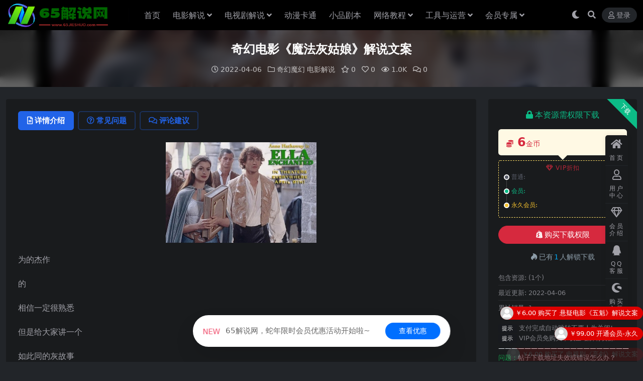

--- FILE ---
content_type: text/html; charset=UTF-8
request_url: https://www.65jieshuo.com/13015.html
body_size: 11246
content:
<!DOCTYPE html>
<html lang="zh-Hans" data-bs-theme="dark">
<head>
	<meta http-equiv="Content-Type" content="text/html; charset=UTF-8">
	<meta name="viewport" content="width=device-width, initial-scale=1">
	<link rel="profile" href="https://gmpg.org/xfn/11">
	<title>奇幻电影《魔法灰姑娘》解说文案-65解说网</title>
<meta name='robots' content='max-image-preview:large' />
	<style>img:is([sizes="auto" i], [sizes^="auto," i]) { contain-intrinsic-size: 3000px 1500px }</style>
	<meta name="keywords" content="奇幻魔幻,电影解说,">
<meta name="description" content="为的杰作 的 相信一定很熟悉 但是给大家讲一个 如此同的灰故事 出生于弗雷尔的拉有一个不靠谱的教母 别人的出生 都是送奶粉，送衣服 直接给了艾拉一个 在咒语的下 小艾拉不能拒绝任何人的命令 如果不让她哭，她不能哭 让她睡，她马上就得睡 期的">
<link href="https://www.65jieshuo.com/wp-content/uploads/2025/02/ea2eeef492684ae.png" rel="icon">
<link rel='stylesheet' id='van_home-css' href='https://www.65jieshuo.com/wp-content/themes/van/assets/css/van_home.css?ver=6.7.4' media='all' />
<link rel='stylesheet' id='footer_new_css-css' href='https://www.65jieshuo.com/wp-content/themes/van/assets/css/footer/footer_new.css?ver=6.7.4' media='all' />
<link rel='stylesheet' id='csf-fa5-css' href='https://www.65jieshuo.com/wp-content/themes/ripro-v5/assets/css/font-awesome/css/all.min.css?ver=5.15.4' media='all' />
<link rel='stylesheet' id='csf-fa5-v4-shims-css' href='https://www.65jieshuo.com/wp-content/themes/ripro-v5/assets/css/font-awesome/css/v4-shims.min.css?ver=5.15.4' media='all' />
<link rel='stylesheet' id='main-css' href='https://www.65jieshuo.com/wp-content/themes/ripro-v5/assets/css/main.min.css?ver=8.8' media='all' />
<script src="https://www.65jieshuo.com/wp-content/themes/ripro-v5/assets/js/jquery.min.js?ver=3.6.0" id="jquery-js"></script>
<link rel="canonical" href="https://www.65jieshuo.com/13015.html" />
<link rel='shortlink' href='https://www.65jieshuo.com/?p=13015' />
<style type="text/css">
@media (min-width: 1200px){ .container-xl, .container-lg, .container-md, .container-sm, .container { max-width: 1280px; } }.site-header{background-color:#000000;}
.navbar .nav-list .sub-menu:before{border-bottom-color:#000000;}
.navbar .nav-list .sub-menu{background-color:#000000;}
.site-header,.navbar .nav-list a,.navbar .actions .action-btn{color:#ffffff;}

</style><style type="text/css">.heading{width:6金币;}.heading{width:0.N折;}.heading{width:1个;}</style></head>

<body class="post-template-default single single-post postid-13015 single-format-standard">


<header class="site-header">

    <div class="container"> <!-- container-fluid px-lg-5 -->
	    <div class="navbar">
	      <div class="logo-wrapper">
	      	<a rel="nofollow noopener noreferrer" href="https://www.65jieshuo.com/"><img class="logo regular" src="https://www.65jieshuo.com/wp-content/uploads/2025/02/effd6fcebc62125.png" alt="65解说网"></a>		  </div>

	      <div class="sep"></div>
	      
	      <nav class="main-menu d-none d-lg-block">
	        <ul id="header-navbar" class="nav-list"><li class="menu-item"><a href="https://www.65jieshuo.com/">首页</a></li>
<li class="menu-item menu-item-has-children"><a href="https://www.65jieshuo.com/dyjs">电影解说</a>
<ul class="sub-menu">
	<li class="menu-item"><a href="https://www.65jieshuo.com/dyjs/dzxl">动作系列<i class="hongse"></i></a></li>
	<li class="menu-item"><a href="https://www.65jieshuo.com/dyjs/khxl">科幻系列<i class="hongse"></i></a></li>
	<li class="menu-item"><a href="https://www.65jieshuo.com/dyjs/jqxl">剧情系列<i class="hongse"></i></a></li>
	<li class="menu-item"><a href="https://www.65jieshuo.com/dyjs/lzxl">励志系列<i class="hongse"></i></a></li>
	<li class="menu-item"><a href="https://www.65jieshuo.com/dyjs/mxxl">冒险系列<i class="hongse"></i></a></li>
	<li class="menu-item"><a href="https://www.65jieshuo.com/dyjs/llxl">伦理系列<i class="hongse"></i></a></li>
	<li class="menu-item"><a href="https://www.65jieshuo.com/dyjs/jtxl">家庭系列<i class="hongse"></i></a></li>
	<li class="menu-item"><a href="https://www.65jieshuo.com/dyjs/xjxl">喜剧系列<i class="hongse"></i></a></li>
	<li class="menu-item"><a href="https://www.65jieshuo.com/dyjs/qhmh">奇幻魔幻<i class="hongse"></i></a></li>
	<li class="menu-item"><a href="https://www.65jieshuo.com/dyjs/kbxl">恐怖系列<i class="hongse"></i></a></li>
	<li class="menu-item"><a href="https://www.65jieshuo.com/dyjs/xyxl">悬疑系列<i class="hongse"></i></a></li>
	<li class="menu-item"><a href="https://www.65jieshuo.com/dyjs/jsxl">惊悚系列<i class="hongse"></i></a></li>
	<li class="menu-item"><a href="https://www.65jieshuo.com/dyjs/zzxl">战争系列<i class="hongse"></i></a></li>
	<li class="menu-item"><a href="https://www.65jieshuo.com/dyjs/znxl">灾难系列<i class="hongse"></i></a></li>
	<li class="menu-item"><a href="https://www.65jieshuo.com/dyjs/aqxl">爱情系列<i class="hongse"></i></a></li>
	<li class="menu-item"><a href="https://www.65jieshuo.com/dyjs/fzxl">犯罪系列<i class="hongse"></i></a></li>
	<li class="menu-item"><a href="https://www.65jieshuo.com/dyjs/jlpxl">记录片系列<i class="hongse"></i></a></li>
</ul>
</li>
<li class="menu-item menu-item-has-children"><a href="https://www.65jieshuo.com/dsjjs">电视剧解说</a>
<ul class="sub-menu">
	<li class="menu-item"><a href="https://www.65jieshuo.com/dsjjs/dzmx">动作冒险<i class="hongse"></i></a></li>
	<li class="menu-item"><a href="https://www.65jieshuo.com/dsjjs/kbjs">恐怖惊悚<i class="hongse"></i></a></li>
	<li class="menu-item"><a href="https://www.65jieshuo.com/dsjjs/qhmh-dsjjs">奇幻魔幻<i class="hongse"></i></a></li>
	<li class="menu-item"><a href="https://www.65jieshuo.com/dsjjs/zzzn">战争灾难<i class="hongse"></i></a></li>
	<li class="menu-item"><a href="https://www.65jieshuo.com/dsjjs/fzxy">犯罪悬疑<i class="hongse"></i></a></li>
	<li class="menu-item"><a href="https://www.65jieshuo.com/dsjjs/aqll">爱情伦理<i class="hongse"></i></a></li>
	<li class="menu-item"><a href="https://www.65jieshuo.com/dsjjs/lixj">励志喜剧<i class="hongse"></i></a></li>
	<li class="menu-item"><a href="https://www.65jieshuo.com/dsjjs/khjq">科幻剧情<i class="hongse"></i></a></li>
</ul>
</li>
<li class="menu-item"><a href="https://www.65jieshuo.com/dmkt">动漫卡通</a></li>
<li class="menu-item"><a href="https://www.65jieshuo.com/xpjb">小品剧本</a></li>
<li class="menu-item menu-item-has-children"><a href="https://www.65jieshuo.com/wljc">网络教程</a>
<ul class="sub-menu">
	<li class="menu-item"><a href="https://www.65jieshuo.com/wljc/qygl">企业管理<i class="hongse"></i></a></li>
	<li class="menu-item"><a href="https://www.65jieshuo.com/wljc/czjy">成长教育<i class="hongse"></i></a></li>
	<li class="menu-item"><a href="https://www.65jieshuo.com/wljc/dyks">抖音快手<i class="hongse"></i></a></li>
	<li class="menu-item"><a href="https://www.65jieshuo.com/wljc/shwh">生活文化<i class="hongse"></i></a></li>
	<li class="menu-item"><a href="https://www.65jieshuo.com/wljc/zyjn">职业技能<i class="hongse"></i></a></li>
	<li class="menu-item"><a href="https://www.65jieshuo.com/wljc/wzxm">网赚项目<i class="hongse"></i></a></li>
	<li class="menu-item"><a href="https://www.65jieshuo.com/wljc/qtjc">其它教程<i class="hongse"></i></a></li>
</ul>
</li>
<li class="menu-item menu-item-has-children"><a href="https://www.65jieshuo.com/gjdq">工具与运营</a>
<ul class="sub-menu">
	<li class="menu-item"><a href="https://www.65jieshuo.com/gjdq/rjgj">软件工具<i class="hongse"></i></a></li>
	<li class="menu-item"><a href="https://www.65jieshuo.com/gjdq/yyjq">运营技巧<i class="hongse"></i></a></li>
</ul>
</li>
<li class="menu-item menu-item-has-children"><a href="https://www.65jieshuo.com/hypk">会员专属</a>
<ul class="sub-menu">
	<li class="menu-item"><a href="https://www.65jieshuo.com/hypk/dspscb">短视频素材包<i class="hongse"></i></a></li>
</ul>
</li>
</ul>	      </nav>
	      
	      <div class="actions">
	                    	        

	<span class="action-btn toggle-color" rel="nofollow noopener noreferrer">
		<span title="亮色模式" data-mod="light" class=""><i class="fas fa-sun"></i></span>
		<span title="深色模式" data-mod="dark" class=" show"><i class="fas fa-moon"></i></span>
	</span>

	<span class="action-btn toggle-search" rel="nofollow noopener noreferrer" title="站内搜索"><i class="fas fa-search"></i></span>




	<a class="action-btn login-btn btn-sm btn" rel="nofollow noopener noreferrer" href="https://www.65jieshuo.com/login?redirect_to=https%3A%2F%2Fwww.65jieshuo.com%2F13015.html"><i class="far fa-user me-1"></i>登录</a>


	        <div class="burger d-flex d-lg-none"><i class="fas fa-bars"></i></div>
	      </div>
	      	      <div class="navbar-search">
<div class="search-form">
    <form method="get" action="https://www.65jieshuo.com/">
                    <div class="search-select">
                <select  name='cat' id='cat-search-select-8' class='form-select'>
	<option value=''>全站</option>
	<option class="level-0" value="42">会员专属</option>
	<option class="level-0" value="6">工具与运营</option>
	<option class="level-0" value="5">网络教程</option>
	<option class="level-0" value="4">小品剧本</option>
	<option class="level-0" value="3">动漫卡通</option>
	<option class="level-0" value="2">电影解说</option>
	<option class="level-0" value="1">电视剧解说</option>
</select>
            </div>
        
        <div class="search-fields">
          <input type="text" class="" placeholder="输入关键词 回车..." autocomplete="off" value="" name="s" required="required">
          <button title="点击搜索" type="submit"><i class="fas fa-search"></i></button>
      </div>
  </form>
</div>
</div>
		  	      
	    </div>
    </div>

</header>

<div class="header-gap"></div>


<!-- **************** MAIN CONTENT START **************** -->
<main>
	


<div class="archive-hero post-hero text-center">
    <div class="archive-hero-bg lazy" data-bg="https://www.65jieshuo.com/wp-content/uploads/2022/04/1649225458-5473d3e09df20a1_thumbnail_thumbnail-300x200.png"></div>
    <div class="container py-3 py-md-4">
    	<div class="article-header mb-0">
			<h1 class="post-title mb-2 mb-lg-3">奇幻电影《魔法灰姑娘》解说文案</h1>			<div class="article-meta">
					<span class="meta-date"><i class="far fa-clock me-1"></i>2022-04-06</span>

	<span class="meta-cat-dot"><i class="far fa-folder me-1"></i><a href="https://www.65jieshuo.com/dyjs/qhmh">奇幻魔幻</a> <a href="https://www.65jieshuo.com/dyjs">电影解说</a></span>

	<span class="meta-fav d-none d-md-inline-block"><i class="far fa-star me-1"></i>0</span>

	<span class="meta-likes d-none d-md-inline-block"><i class="far fa-heart me-1"></i>0</span>

	<span class="meta-views"><i class="far fa-eye me-1"></i>1.0K</span>

	<span class="meta-comment"><a href="https://www.65jieshuo.com/13015.html#comments"><i class="far fa-comments me-1"></i>0</a></span>


	<span class="meta-edit"></span></span>
			</div>
		</div>
    </div>
</div>

<div class="container mt-2 mt-sm-4">
	<div class="row g-2 g-md-3 g-lg-4">

		<div class="content-wrapper col-md-12 col-lg-9" data-sticky-content>
			<div class="card">

				
				
				
				

<div class="single-content-nav">
  <ul class="nav nav-pills" id="pills-tab" role="tablist">

    <li class="nav-item" role="presentation">
      <a class="nav-link active" id="pills-details-tab" data-toggle="pill" href="#pills-details" role="tab" aria-controls="pills-details" aria-selected="true"><i class="far fa-file-alt me-1"></i>详情介绍</a>
    </li>

        <li class="nav-item" role="presentation">
      <a class="nav-link" id="pills-faq-tab" data-toggle="pill" href="#pills-faq" role="tab" aria-controls="pills-faq" aria-selected="false"><i class="far fa-question-circle me-1"></i>常见问题</a>
    </li>
    
        <li class="nav-item" role="presentation">
      <a class="nav-link" id="pills-comments-tab" data-toggle="pill" href="#pills-comments" role="tab" aria-controls="pills-comments" aria-selected="false"><i class="fa fa-comments-o me-1"></i>评论建议</a>
    </li>
        
  </ul>
</div>


<div class="tab-content" id="pills-tabContent">
	<div class="tab-pane fade show active" id="pills-details" role="tabpanel" aria-labelledby="pills-details-tab">
		
		<article class="post-content post-13015 post type-post status-publish format-standard has-post-thumbnail hentry category-qhmh category-dyjs" >
			<p><img fetchpriority="high" decoding="async" width="300" height="200" src="https://www.65jieshuo.com/wp-content/uploads/2022/04/1649225458-5473d3e09df20a1.jpg" alt="" class="aligncenter size-full wp-image-13016" /></p>
<p>为的杰作</p>
<p>的</p>
<p>相信一定很熟悉</p>
<p>但是给大家讲一个</p>
<p>如此同的灰故事</p>
<p>出生于弗雷尔的拉有一个不靠谱的教母</p>
<p>别人的出生</p>
<p>都是送奶粉，送衣服</p>
<p>直接给了艾拉一个</p>
<p>在咒语的下</p>
<p>小艾拉不能拒绝任何人的命令</p>
<p>如果不让她哭，她不能哭</p>
<p>让她睡，她马上就得睡</p>
<p>期的这个咒语还是挺方便的</p>
<p>随着艾拉的逐渐</p>
<p>麻烦随之而来</p>
<p>艾拉的临前嘱咐艾拉</p>
<p>除了她和两个仙女</p>
<p>没人知道这个咒语的事情</p>
<p>告诉她不要对别人提起这件事</p>
<p>以免被利用</p>
<p>没想到的是</p>
<p>她所说的话本身就是一个命令</p>
<p>可怜的艾拉这下子真是</p>
<p>哑巴吃黄连有苦说不出</p>
<p>许多年过去</p>
<p>艾拉长成了亭亭玉立的</p>
<p>母亲去世</p>
<p>给她找了一个有的</p>
<p>后妈带来两个</p>
<p>因为起来都不太聪明</p>
<p>姑且叫她们大傻和傻</p>
<p>大傻二傻刚刚来到艾拉家中</p>
<p>就开始挑剔太小 衣柜太旧</p>
<p>艾拉很讨厌两个礼的举止</p>
<p>但在咒语的响下</p>
<p>她只能对姐姐们言计从</p>

			<div class="entry-copyright">
	<i class="fas fa-info-circle me-1"></i>声明：本站所有文章，如无特殊说明或标注，均为本站原创发布。任何个人或组织，在未征得本站同意时，禁止复制、盗用、采集、发布本站内容到任何网站、书籍等各类媒体平台。如若本站内容侵犯了原著者的合法权益，可联系我们进行处理。</div>
		</article>

		
		
		
<div class="entry-social">

	<div class="row mt-2 mt-lg-3">
		
		<div class="col">
						<a class="share-author" href="https://www.65jieshuo.com/author/73a7f67160c8905c">
				<div class="avatar me-1"><img class="avatar-img rounded-circle border border-white border-3 shadow" src="//www.65jieshuo.com/wp-content/uploads/1234/01/1639993252-bb9d68cb6ba135e.png" alt="">
				</div>65解说            </a>
            		</div>

		<div class="col-auto">
			
						<a class="btn btn-sm btn-info-soft post-share-btn" href="javascript:void(0);"><i class="fas fa-share-alt me-1"></i>分享</a>
			
						<a class="btn btn-sm btn-success-soft post-fav-btn" href="javascript:void(0);" data-is="1"><i class="far fa-star me-1"></i></i>收藏</a>
			
						<a class="btn btn-sm btn-danger-soft post-like-btn" href="javascript:void(0);" data-text="已点赞"><i class="far fa-heart me-1"></i>点赞(<span class="count">0</span>)</a>
			
		</div>
	</div>

</div>	</div>


		<div class="tab-pane fade" id="pills-faq" role="tabpanel" aria-labelledby="pills-faq-tab">
	
	    <ol class="list-group list-group-numbered">
		  		  	<li class="list-group-item list-group-item-info d-flex justify-content-between align-items-start">
			    <div class="ms-2 me-auto">
			      <div class="fw-bold">免费下载或者VIP会员资源能否直接商用？</div>
			      <div class="text-muted">本站所有资源版权均属于原作者所有，这里所提供资源均只能用于参考学习用，请勿直接商用。若由于商用引起版权纠纷，一切责任均由使用者承担。更多说明请参考 VIP介绍。</div>
			    </div>
			</li>
	    		  	<li class="list-group-item list-group-item-info d-flex justify-content-between align-items-start">
			    <div class="ms-2 me-auto">
			      <div class="fw-bold">提示下载完但解压或打开不了？</div>
			      <div class="text-muted">最常见的情况是下载不完整: 可对比下载完压缩包的与网盘上的容量，若小于网盘提示的容量则是这个原因。这是浏览器下载的bug，建议用百度网盘软件或迅雷下载。 若排除这种情况，可在对应资源底部留言，或联络我们。</div>
			    </div>
			</li>
	    		  	<li class="list-group-item list-group-item-info d-flex justify-content-between align-items-start">
			    <div class="ms-2 me-auto">
			      <div class="fw-bold">找不到素材资源介绍文章里的示例图片？</div>
			      <div class="text-muted">对于会员专享、整站源码、程序插件、网站模板、网页模版等类型的素材，文章内用于介绍的图片通常并不包含在对应可供下载素材包内。这些相关商业图片需另外购买，且本站不负责(也没有办法)找到出处。 同样地一些字体文件也是这种情况，但部分素材会在素材包内有一份字体下载链接清单。</div>
			    </div>
			</li>
	    		  	<li class="list-group-item list-group-item-info d-flex justify-content-between align-items-start">
			    <div class="ms-2 me-auto">
			      <div class="fw-bold">付款后无法显示下载地址或者无法查看内容？</div>
			      <div class="text-muted">如果您已经成功付款但是网站没有弹出成功提示，请联系站长提供付款信息为您处理</div>
			    </div>
			</li>
	    		  	<li class="list-group-item list-group-item-info d-flex justify-content-between align-items-start">
			    <div class="ms-2 me-auto">
			      <div class="fw-bold">购买该资源后，可以退款吗？</div>
			      <div class="text-muted">源码素材属于虚拟商品，具有可复制性，可传播性，一旦授予，不接受任何形式的退款、换货要求。请您在购买获取之前确认好 是您所需要的资源</div>
			    </div>
			</li>
	    		</ol>

	</div>
	
		<div class="tab-pane fade" id="pills-comments" role="tabpanel" aria-labelledby="pills-comments-tab">
	
<div id="comments" class="entry-comments">
	

	<h2 class="comments-title"><i class="fas fa-comment-dots me-1"></i>评论(0)</h2>

		<div id="respond" class="comment-respond">
		<h3 id="reply-title" class="comment-reply-title">提示：请文明发言 <small><a rel="nofollow" id="cancel-comment-reply-link" href="/13015.html#respond" style="display:none;">取消回复</a></small></h3><div class="d-flex align-content-center justify-content-center"><a rel="nofollow noopener noreferrer" href="https://www.65jieshuo.com/login?redirect_to=https%3A%2F%2Fwww.65jieshuo.com%2F13015.html" class="login-btn btn btn-sm btn-dark px-4 rounded-pill mb-5"><i class="far fa-user me-1"></i>登录后评论</a></div>	</div><!-- #respond -->
	


	

</div>
	</div>
	
</div>


			</div>
			
			

<div class="entry-navigation">
    <div class="row g-3">
                <div class="col-lg-6 col-12">
            <a class="entry-page-prev" href="https://www.65jieshuo.com/13009.html" title="喜剧电影《今天的吉良同学》解说文案">
                <div class="entry-page-icon"><i class="fas fa-arrow-left"></i></div>
                <div class="entry-page-info">
                    <span class="d-block rnav">上一篇</span>
                    <div class="title">喜剧电影《今天的吉良同学》解说文案</div>
                </div>
            </a>
        </div>
                        <div class="col-lg-6 col-12">
            <a class="entry-page-next" href="https://www.65jieshuo.com/13021.html" title="剧情片《催眠裁决》影评 解说素材">
                <div class="entry-page-info">
                    <span class="d-block rnav">下一篇</span>
                    <div class="title">剧情片《催眠裁决》影评 解说素材</div>
                </div>
                <div class="entry-page-icon"><i class="fas fa-arrow-right"></i></div>
            </a>
        </div>
            </div>
</div>			
			
<div class="related-posts">
   <h2 class="related-posts-title"><i class="fab fa-hive me-1"></i>相关文章</h2>
   <div class="row g-2 g-md-3 row-cols-2 row-cols-md-3 row-cols-lg-4">
    

	<div class="col">
		<article class="post-item item-grid">

			<div class="tips-badge position-absolute top-0 start-0 z-1 m-2">
				
								<div class="badge bg-warning bg-opacity-75">VIP</div>
				
			</div>
			

<div class="entry-media ratio ratio-3x2">
	<a target="_blank" class="media-img lazy bg-cover bg-center" href="https://www.65jieshuo.com/66271.html" title="恐怖电影《末世家园》解说文案" data-bg="https://www.65jieshuo.com/wp-content/uploads/2023/12/1701393024-c6608ff0a83b2d2_thumbnail_thumbnail-300x200.png">

		
		<!-- 音视频缩略图 -->
		
	</a>
</div>			<div class="entry-wrapper">
									<div class="entry-cat-dot"><a href="https://www.65jieshuo.com/dyjs/kbxl">恐怖系列</a></div>
				
				<h2 class="entry-title">
					<a target="_blank" href="https://www.65jieshuo.com/66271.html" title="恐怖电影《末世家园》解说文案">恐怖电影《末世家园》解说文案</a>
				</h2>

				
							</div>
		</article>
	</div>



	<div class="col">
		<article class="post-item item-grid">

			<div class="tips-badge position-absolute top-0 start-0 z-1 m-2">
				
								<div class="badge bg-warning bg-opacity-75">VIP</div>
				
			</div>
			

<div class="entry-media ratio ratio-3x2">
	<a target="_blank" class="media-img lazy bg-cover bg-center" href="https://www.65jieshuo.com/52771.html" title="俄剧《伯德埃波要塞》解说文案" data-bg="https://www.65jieshuo.com/wp-content/uploads/2023/04/1682212970-077f0929b5d04da_thumbnail_thumbnail-300x200.png">

		
		<!-- 音视频缩略图 -->
		
	</a>
</div>			<div class="entry-wrapper">
									<div class="entry-cat-dot"><a href="https://www.65jieshuo.com/dyjs/jqxl">剧情系列</a> <a href="https://www.65jieshuo.com/dyjs">电影解说</a></div>
				
				<h2 class="entry-title">
					<a target="_blank" href="https://www.65jieshuo.com/52771.html" title="俄剧《伯德埃波要塞》解说文案">俄剧《伯德埃波要塞》解说文案</a>
				</h2>

				
							</div>
		</article>
	</div>



	<div class="col">
		<article class="post-item item-grid">

			<div class="tips-badge position-absolute top-0 start-0 z-1 m-2">
				
								<div class="badge bg-warning bg-opacity-75">VIP</div>
				
			</div>
			

<div class="entry-media ratio ratio-3x2">
	<a target="_blank" class="media-img lazy bg-cover bg-center" href="https://www.65jieshuo.com/55200.html" title="喜剧电影《五角大楼的战争》解说文案" data-bg="https://www.65jieshuo.com/wp-content/uploads/2023/05/1684024782-25877a38a23fcd5_thumbnail_thumbnail-300x200.png">

		
		<!-- 音视频缩略图 -->
		
	</a>
</div>			<div class="entry-wrapper">
									<div class="entry-cat-dot"><a href="https://www.65jieshuo.com/dyjs/xjxl">喜剧系列</a> <a href="https://www.65jieshuo.com/dyjs">电影解说</a></div>
				
				<h2 class="entry-title">
					<a target="_blank" href="https://www.65jieshuo.com/55200.html" title="喜剧电影《五角大楼的战争》解说文案">喜剧电影《五角大楼的战争》解说文案</a>
				</h2>

				
							</div>
		</article>
	</div>



	<div class="col">
		<article class="post-item item-grid">

			<div class="tips-badge position-absolute top-0 start-0 z-1 m-2">
				
								<div class="badge bg-warning bg-opacity-75">VIP</div>
				
			</div>
			

<div class="entry-media ratio ratio-3x2">
	<a target="_blank" class="media-img lazy bg-cover bg-center" href="https://www.65jieshuo.com/53337.html" title="阿根廷惊悚电影《天怒》解说文案完整版" data-bg="https://www.65jieshuo.com/wp-content/uploads/2023/04/1682727401-5f64440db0e1ae6_thumbnail_thumbnail-300x200.png">

		
		<!-- 音视频缩略图 -->
		
	</a>
</div>			<div class="entry-wrapper">
									<div class="entry-cat-dot"><a href="https://www.65jieshuo.com/dyjs/jsxl">惊悚系列</a> <a href="https://www.65jieshuo.com/dyjs">电影解说</a></div>
				
				<h2 class="entry-title">
					<a target="_blank" href="https://www.65jieshuo.com/53337.html" title="阿根廷惊悚电影《天怒》解说文案完整版">阿根廷惊悚电影《天怒》解说文案完整版</a>
				</h2>

				
							</div>
		</article>
	</div>

    </div>
</div>

			
		</div>

		<div class="sidebar-wrapper col-md-12 col-lg-3 h-100" data-sticky>
			<div class="sidebar">
				<div id="ri_post_pay_widget-2" class="widget post-buy-widget">

<div class="ri-down-warp" data-resize="bottom">
    <span class="down-msg">下载</span>
            <div class="down-buy-warp">
                    <div class="buy-title"><i class="fas fa-lock me-1"></i></i>本资源需权限下载</div>

            <div class="buy-desc">
                
                <div class="prices-desc">
                    <div class="prices-default">
                        <i class="fas fas fa-coins me-1"></i>
                        <span>6</span>金币                    </div>
                </div> 

                <div class="prices-rate">

                    
                    <ul class="prices-info">
                        <a class="vip-rete-tips" href="https://www.65jieshuo.com/vip-prices" rel="nofollow noopener noreferrer" target="_blank"><i class="far fa-gem me-1"></i>VIP折扣</a>
                    <li class="price-item no">普通: <span><i class="fas fas fa-coins me-1"></i>6金币</span></li><li class="price-item vip">会员: <span>免费</span></li><li class="price-item boosvip">永久会员: <span>免费</span></li>                    </ul>
                </div> 
            </div>


            <div class="buy-btns">
                            <button class="btn btn-danger w-100 rounded-pill js-pay-action" data-id="13015" data-type="1" data-info=""><i class="fab fa-shopify me-1"></i>购买下载权限</button>
                        </div>


            <div class="buy-count"><i class="fab fa-hotjar me-1"></i>已有<span>1</span>人解锁下载</div>        
        </div>

    

    <div class="down-buy-info">

        
        
                    <ul class="list-group list-group-flush mt-3">
                            <li class="small text-muted list-group-item bg-white"><span>包含资源: </span> <span>(1个)</span></li>
                            <li class="small text-muted list-group-item bg-white"><span>最近更新: </span> <span>2022-04-06</span></li>
                            <li class="small text-muted list-group-item bg-white"><span>累计销量: </span> <span>1</span></li>
                        </ul>
        
                <p class="text-muted mb-0 mt-3 small"><p class="text-muted mb-0 mt-3 small"><span class="badge bg-dark bg-opacity-75">提示</span> 
支付完成自动跳转不要人为关闭!
<br><span class="badge bg-dark bg-opacity-75">提示</span> 
VIP会员免购买下载全站所有资源
<br><font color="#edf1f7"> ————————————————————</font></a>
<br><font color="#139c49"> 问题：</font>帖子下载地址失效或错误怎么办？
<br><font color="#139c49"> 回答：</font>工单填写备注帖子链接<a href="https://www.65jieshuo.com/user/ticket/"><font color="#139c49"> ﹥提交工单</font></a>
<br><font color="#edf1f7"> ————————————————————</font></a></p>
            </div> 

</div>



</div><div id="ri_sidebar_posts_widget-2" class="widget sidebar-posts-list">
<h5 class="widget-title">热门推荐</h5>

<div class="row g-3 row-cols-1">
  
    <div class="col">
      <article class="post-item item-list">

        <div class="entry-media ratio ratio-3x2 col-auto">
          <a target="_blank" class="media-img lazy" href="https://www.65jieshuo.com/73604.html" title="剧情电影《我在雨中等你》解说文案" data-bg="https://www.65jieshuo.com/wp-content/uploads/2025/10/c9b96d75f63e23d_thumbnail_thumbnail-300x200.png"></a>
        </div>

        <div class="entry-wrapper">
          <div class="entry-body">
            <h2 class="entry-title">
              <a target="_blank" href="https://www.65jieshuo.com/73604.html" title="剧情电影《我在雨中等你》解说文案">剧情电影《我在雨中等你》解说文案</a>
            </h2>
          </div>
        </div>

      </article>
    </div>

  
    <div class="col">
      <article class="post-item item-list">

        <div class="entry-media ratio ratio-3x2 col-auto">
          <a target="_blank" class="media-img lazy" href="https://www.65jieshuo.com/73599.html" title="战争电影《小男孩》解说文案" data-bg="https://www.65jieshuo.com/wp-content/uploads/2025/10/5eb3f9ca4e7ce8b_thumbnail_thumbnail-300x200.png"></a>
        </div>

        <div class="entry-wrapper">
          <div class="entry-body">
            <h2 class="entry-title">
              <a target="_blank" href="https://www.65jieshuo.com/73599.html" title="战争电影《小男孩》解说文案">战争电影《小男孩》解说文案</a>
            </h2>
          </div>
        </div>

      </article>
    </div>

  
    <div class="col">
      <article class="post-item item-list">

        <div class="entry-media ratio ratio-3x2 col-auto">
          <a target="_blank" class="media-img lazy" href="https://www.65jieshuo.com/73589.html" title="喜剧电影《极限逃生》解说文案" data-bg="https://www.65jieshuo.com/wp-content/uploads/2025/10/af59d4f1f6e8384_thumbnail_thumbnail-300x200.png"></a>
        </div>

        <div class="entry-wrapper">
          <div class="entry-body">
            <h2 class="entry-title">
              <a target="_blank" href="https://www.65jieshuo.com/73589.html" title="喜剧电影《极限逃生》解说文案">喜剧电影《极限逃生》解说文案</a>
            </h2>
          </div>
        </div>

      </article>
    </div>

  
    <div class="col">
      <article class="post-item item-list">

        <div class="entry-media ratio ratio-3x2 col-auto">
          <a target="_blank" class="media-img lazy" href="https://www.65jieshuo.com/73584.html" title="科幻电影《蠢蛋进化论》解说文案" data-bg="https://www.65jieshuo.com/wp-content/uploads/2025/10/5d79b782916dd2c_thumbnail_thumbnail-300x200.png"></a>
        </div>

        <div class="entry-wrapper">
          <div class="entry-body">
            <h2 class="entry-title">
              <a target="_blank" href="https://www.65jieshuo.com/73584.html" title="科幻电影《蠢蛋进化论》解说文案">科幻电影《蠢蛋进化论》解说文案</a>
            </h2>
          </div>
        </div>

      </article>
    </div>

  
    <div class="col">
      <article class="post-item item-list">

        <div class="entry-media ratio ratio-3x2 col-auto">
          <a target="_blank" class="media-img lazy" href="https://www.65jieshuo.com/73579.html" title="恐怖电影《人面鱼：红衣小女孩外传 》解说文案" data-bg="https://www.65jieshuo.com/wp-content/uploads/2025/10/bcece9c658e6701_thumbnail_thumbnail-300x200.png"></a>
        </div>

        <div class="entry-wrapper">
          <div class="entry-body">
            <h2 class="entry-title">
              <a target="_blank" href="https://www.65jieshuo.com/73579.html" title="恐怖电影《人面鱼：红衣小女孩外传 》解说文案">恐怖电影《人面鱼：红衣小女孩外传 》解说文案</a>
            </h2>
          </div>
        </div>

      </article>
    </div>

  </div>

</div>			</div>
		</div>

	</div>
</div>
</main>
<!-- **************** MAIN CONTENT END **************** -->

<!-- =======================
Footer START -->
<footer class="site-footer py-md-4 py-2 mt-2 mt-md-4">
	<div class="container">

		

<div class="row d-none d-lg-flex mb-3">
  <div class="col-md-4">
    <div class="logo-wrapper">
          </div>
    <div class="logo-wrapper">
<a rel="nofollow noopener noreferrer" href="https://www.65jieshuo.com/"><img class="logo regular" data-light="https://www.65jieshuo.com/wp-content/uploads/2025/02/effd6fcebc62125.png" data-dark="https://www.65jieshuo.com/wp-content/uploads/2025/02/effd6fcebc62125.png" src="https://www.65jieshuo.com/wp-content/uploads/2025/02/effd6fcebc62125.png" alt="65解说网"></a></div>
    <p class="small mb-0">本站解说文案资源支持vip会员下载，普通注册会员只能单独原价购买，推荐加入终身VIP会员可无限制下载全站所有资源！</p>
  </div>

  <div class="col-md-2">
    <h4 class="widget-title">快速导航</h4>
    <ul class="list-unstyled widget-links">
      <li><a href="https://www.65jieshuo.com/user">个人中心</a></li><li><a href="https://www.65jieshuo.com/tags">标签云</a></li><li><a href="https://www.65jieshuo.com/links">网址导航</a></li>    </ul>
  </div>

  <div class="col-md-2">
    <h4 class="widget-title">关于本站</h4>
    <ul class="list-unstyled widget-links">
      <li><a href="https://www.65jieshuo.com/vip-prices">VIP介绍</a></li><li><a href="https://www.65jieshuo.com/user/ticket">客服咨询</a></li><li><a href="https://www.65jieshuo.com/user/aff">推广计划</a></li>    </ul>
  </div>

  <div class="col-md-4">
    <h4 class="widget-title">联系我们</h4>
    <div class=""><img width="80" height="80" src="https://www.65jieshuo.com/wp-content/themes/ripro-v5/assets/img/ritheme-qr.png" style="float: left;" title="二维码"><img width="80" height="80" src="https://www.65jieshuo.com/wp-content/themes/ripro-v5/assets/img/ritheme-qr.png" style="float: left;" title="二维码">如有BUG或建议可与我们在线联系或登录本站账号进入个人中心提交工单。</div>
  </div>
</div>


		<div class="text-center small w-100">
			<div>Copyright © 2021-2022 <a href="https://www.65jieshuo.com/">65解说网</a> - All rights reserved
<div class="container"><p id="declaration" class="m-0 text-center">免责声明：本站所有内容来源于互联网及个人投稿。如果本站发布的内容侵犯到您的权益，请联系站长，我们将及时删除！</p></div></div>
			<div class=""><a href="https://beian.miit.gov.cn" target="_blank" rel="noreferrer nofollow">苏ICP备18007598号</a><a href="http://www.beian.gov.cn/portal/registerSystemInfo?recordcode=65888888" target="_blank" rel="noreferrer nofollow">会员开放注册中</a></div>
		</div>

		
		
	</div>
</footer>
<!-- =======================
Footer END -->


<!-- Back to top rollbar-->
	<div class="rollbar">
		<ul class="actions">
			<li><a target="" href="https://www.65jieshuo.com/" rel="nofollow noopener noreferrer"><i class="fas fa-home"></i><span>首页</span></a></li><li><a target="" href="https://www.65jieshuo.com/user" rel="nofollow noopener noreferrer"><i class="far fa-user"></i><span>用户中心</span></a></li><li><a target="" href="https://www.65jieshuo.com/vip-prices" rel="nofollow noopener noreferrer"><i class="fa fa-diamond"></i><span>会员介绍</span></a></li><li><a target="" href="http://wpa.qq.com/msgrd?v=3&amp;uin=6666666&amp;site=qq&amp;menu=yes" rel="nofollow noopener noreferrer"><i class="fab fa-qq"></i><span>QQ客服</span></a></li><li><a target="" href="https://ritheme.com/" rel="nofollow noopener noreferrer"><i class="fab fa-shopware"></i><span>购买主题</span></a></li>		</ul>
	</div>
<div class="back-top"><i class="fas fa-caret-up"></i></div>


<!-- dimmer-->
<div class="dimmer"></div>

<div class="off-canvas">
  <div class="canvas-close"><i class="fas fa-times"></i></div>
  
  <!-- logo -->
  <div class="logo-wrapper">
<a rel="nofollow noopener noreferrer" href="https://www.65jieshuo.com/"><img class="logo regular" data-light="https://www.65jieshuo.com/wp-content/uploads/2025/02/effd6fcebc62125.png" data-dark="https://www.65jieshuo.com/wp-content/uploads/2025/02/effd6fcebc62125.png" src="https://www.65jieshuo.com/wp-content/uploads/2025/02/effd6fcebc62125.png" alt="65解说网"></a></div>

  
  <div class="mobile-menu d-block d-lg-none"></div>

</div>



<link rel='stylesheet' id='barrage-css' href='https://www.65jieshuo.com/wp-content/themes/van/assets/css/footer/footer.css?ver=6.7.4' media='all' />
<script src="https://www.65jieshuo.com/wp-content/themes/ripro-v5/assets/js/highlight.min.js?ver=11.7.0" id="highlight-js"></script>
<script src="https://www.65jieshuo.com/wp-content/themes/ripro-v5/assets/js/vendor.min.js?ver=8.8" id="vendor-js"></script>
<script id="main-js-extra">
var zb = {"home_url":"https:\/\/www.65jieshuo.com","ajax_url":"https:\/\/www.65jieshuo.com\/wp-admin\/admin-ajax.php","theme_url":"https:\/\/www.65jieshuo.com\/wp-content\/themes\/ripro-v5","singular_id":"13015","post_content_nav":"0","site_popup_login":"1","site_notify_auto":"0","current_user_id":"0","ajax_nonce":"92413ddba3","gettext":{"__copypwd":"\u5bc6\u7801\u5df2\u590d\u5236\u526a\u8d34\u677f","__copybtn":"\u590d\u5236","__copy_succes":"\u590d\u5236\u6210\u529f","__comment_be":"\u63d0\u4ea4\u4e2d...","__comment_succes":"\u8bc4\u8bba\u6210\u529f","__comment_succes_n":"\u8bc4\u8bba\u6210\u529f\uff0c\u5373\u5c06\u5237\u65b0\u9875\u9762","__buy_be_n":"\u8bf7\u6c42\u652f\u4ed8\u4e2d\u00b7\u00b7\u00b7","__buy_no_n":"\u652f\u4ed8\u5df2\u53d6\u6d88","__is_delete_n":"\u786e\u5b9a\u5220\u9664\u6b64\u8bb0\u5f55\uff1f"}};
</script>
<script src="https://www.65jieshuo.com/wp-content/themes/ripro-v5/assets/js/main.min.js?ver=8.8" id="main-js"></script>
<script src="https://www.65jieshuo.com/wp-includes/js/comment-reply.min.js?ver=6.7.4" id="comment-reply-js" async data-wp-strategy="async"></script>
<script src="https://www.65jieshuo.com/wp-content/themes/van/assets/js/barrage.js?ver=6.7.4" id="barrage-js"></script>
<link rel="stylesheet" type="text/css" rel="external nofollow" target="_blank" href="https://cdn.bootcdn.net/ajax/libs/sweetalert/1.1.3/sweetalert.min.css" ><script src="https://cdn.bootcdn.net/ajax/libs/sweetalert/1.1.3/sweetalert.min.js"></script><script>document.body.oncopy = function() { swal("复制成功！", "转载请务必保留原文链接，申明来源，谢谢合作！！","success");};</script><script language="Javascript">
                    document.oncontextmenu=new Function("event.returnValue=false");
                </script>                <style type="text/css">
                    body{
                        -moz-user-select:none; /*火狐*/
                        -webkit-user-select:none; /*webkit浏览器*/
                        -ms-user-select:none; /*IE10*/
                        -khtml-user-select:none; /*早期浏览器*/
                        user-select:none;
                    }
                </style>
                <script language="Javascript">
             document.ondragstart=function(){return false};
		    document.onselectstart =function(){return false};
		    document.onbeforecopy=function(){return false};
		    document.onmouseup=function(){document.selection.empty();};
			document.onselect=function(){document.selection.empty();};
			document.oncopy=function(){document.selection.empty();};
                </script>      <script type='text/javascript'>
                   function imgdragstart(){return false;}
                   for(i in document.images)document.images[i].ondragstart=imgdragstart;
                </script>                <script type='text/javascript'>
                 

    				//禁用开发者工具F12
    				document.onkeydown = function () {
       				 if (window.event && window.event.keyCode == 123) {
            			event.keyCode = 0;
           			 event.returnValue = false;
            		return false;
        			}
   					 };
    				//如果用户在工具栏调起开发者工具，那么判断浏览器的可视高度和可视宽度是否有改变，如有改变则关闭本页面 
    				window.onresize = function () {
    				    var w = document.documentElement.scrollWidth || document.body.scrollWidth;
                        var h = document.documentElement.scrollHeight || document.body.scrollHeight;
        			if (h != window.innerHeight || w != window.innerWidth) {
           			 window.close();
            		window.location = "about:blank";
        			}
    				}
                </script>                <style>
                    @media print{
                        body{display:none}
                    }
                </style>

                <script type="text/javascript">

                    document.onkeydown = function () {
                        if ((window.event && window.event.keyCode == 80) || ((event.ctrlKey))) {
                            event.keyCode = 0;
                            event.returnValue = false;
                            return false;
                        }
                    };
                </script>                <style>
                    @media print{
                        body{display:none}
                    }
                </style>

                <script type="text/javascript">

                    document.onkeydown = function () {
                        if ((window.event && window.event.keyCode == 80) || ((event.ctrlKey))) {
                            event.keyCode = 0;
                            event.returnValue = false;
                            return false;
                        }
                    };
                </script>      <script>
                    window.onkeydown = function(e) {
                        if (e.ctrlKey && e.keyCode == 83) {
                            e.preventDefault();
                            e.returnValue = false;
                            return false;
                        }
                    }
                </script>        <script type="text/javascript">

                    document.onkeydown = function () {
                        if ((window.event && window.event.keyCode == 65) || ((event.ctrlKey))) {
                            event.keyCode = 0;
                            event.returnValue = false;
                            return false;
                        }
                    };
                </script>              <script type="text/javascript">
                    document.onkeydown = function () {
                        if ((window.event && window.event.keyCode == 123) || ((event.ctrlKey) || (window.event.keycode == 67))) {
                            event.keyCode = 0;
                            event.returnValue = false;
                            return false;
                        }
                    };
                </script>    <script type="text/javascript">
                    document.onkeydown = function () {
                        if ((window.event && window.event.keyCode == 88) || ((event.ctrlKey) || (window.event.keycode == 123))) {
                            event.keyCode = 0;
                            event.returnValue = false;
                            return false;
                        }
                    };
                </script>        <link rel='stylesheet'  href="https://www.65jieshuo.com/wp-content/themes/van/assets/css/beautify/scrollbar.css"/> 
    <div class="van-footer-new">
        <div class="van-footer-newbox van-flex">
            <div class="van-flex-1">
                <a href="https://www.65jieshuo.com/svip" class="newwen"><em class="my-face">NEW</em>65解说网，蛇年限时会员优惠活动开始啦~</a>
            </div>
            <a href="https://www.65jieshuo.com/svip" class="newbtn">查看优惠</a>
        </div>
    </div>


<!-- 自定义js代码 统计代码 -->
<!-- 自定义js代码 统计代码 END -->

<script defer src="https://static.cloudflareinsights.com/beacon.min.js/vcd15cbe7772f49c399c6a5babf22c1241717689176015" integrity="sha512-ZpsOmlRQV6y907TI0dKBHq9Md29nnaEIPlkf84rnaERnq6zvWvPUqr2ft8M1aS28oN72PdrCzSjY4U6VaAw1EQ==" data-cf-beacon='{"version":"2024.11.0","token":"c9ac33071a4645f1aeac6dffa9280ad3","r":1,"server_timing":{"name":{"cfCacheStatus":true,"cfEdge":true,"cfExtPri":true,"cfL4":true,"cfOrigin":true,"cfSpeedBrain":true},"location_startswith":null}}' crossorigin="anonymous"></script>
</body>
</html>
